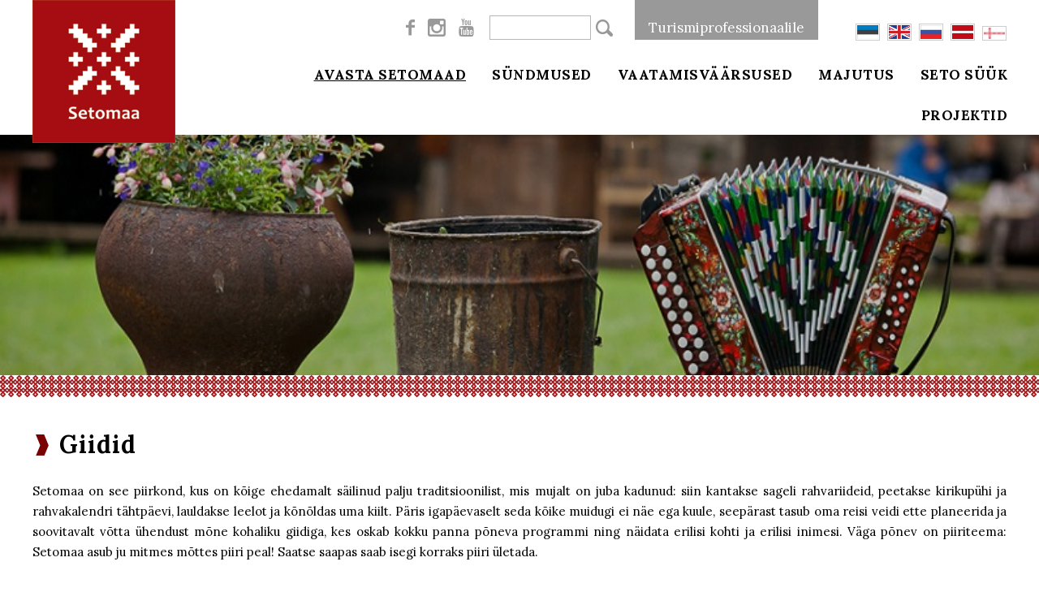

--- FILE ---
content_type: text/html; charset=UTF-8
request_url: https://visitsetomaa.ee/et/setomaa-giidid
body_size: 5750
content:
<!DOCTYPE html>
<html lang="et">
	<head>
		<meta charset="UTF-8">
		<meta name="viewport" content="width=device-width, initial-scale=1.0, user-scalable=no" />
        
        <title>Külasta Setomaad koos giidiga | Visit Setomaa</title>
<meta name="description" content="Setomaa on see piirkond, kus on kõige ehedamalt säilinud palju traditsioonilist, mis mujalt on juba kadunud: siin kantakse sageli rahvariideid, peetakse kirikupühi ja rahvakalendri tähtpäevi, lauldakse leelot ja kõnõldas uma kiilt. Päris igapäevaselt seda kõike muidugi ei näe ega kuule, seepärast tasub oma reisi veidi ette planeerida ja soovitavalt võtta ühendust mõne kohaliku giidiga, kes oskab kokku panna põneva programmi ning näidata erilisi kohti ja erilisi inimesi. Väga põnev on piiriteema: Setomaa asub ju mitmes mõttes piiri peal! Saatse saapas saab isegi korraks piiri ületada.">
<meta name="keywords" content="Setomaa giidid, Giidiga setomaal">

<meta property="og:url" content="https://visitsetomaa.ee/et/setomaa-giidid" />
<meta property="og:type" content="article" />
<meta property="og:title" content="Külasta Setomaad koos giidiga | Visit Setomaa" />
<meta property="og:description" content="Visit Setomaa" />
<meta property="og:image" content="https://visitsetomaa.ee/files/header_images/xSQ6hYaqgCY3TNrP.jpg" />

<link rel='shortcut icon' type='image/x-icon' href='https://visitsetomaa.ee/favicon.ico' />

<meta name="csrf-token" content="pXjkYWr0okzXIU54ZInohFLydtLcPiBro4bwEPdh">		
		<link href="https://fonts.googleapis.com/css?family=Lora:400,700" rel="stylesheet">
		
		<script src="https://ajax.googleapis.com/ajax/libs/jquery/2.1.4/jquery.min.js"></script>
		
		<link href="/_public/css/jquery-ui.css" rel="stylesheet" type="text/css" />
		
		<link href="/_public/css/content.css" rel="stylesheet" type="text/css" />
		
		<link href="/_public/css/style - Copy.css" rel="stylesheet" type="text/css" />
        
		<!--<link href="/tunnel/css/style.css" rel="stylesheet" type="text/css">-->

		<!--[if lt IE 9]>
			<script>
				document.createElement('header');
				document.createElement('section');
				document.createElement('nav');
				document.createElement('footer');
				document.createElement('article');
			</script>
		<![endif]-->
        <script src='https://www.google.com/recaptcha/api.js'></script>
        
        <link rel="stylesheet" href="https://unpkg.com/leaflet@1.5.1/dist/leaflet.css"
        integrity="sha512-xwE/Az9zrjBIphAcBb3F6JVqxf46+CDLwfLMHloNu6KEQCAWi6HcDUbeOfBIptF7tcCzusKFjFw2yuvEpDL9wQ=="
        crossorigin=""/>
        <script src="https://unpkg.com/leaflet@1.5.1/dist/leaflet.js"
        integrity="sha512-GffPMF3RvMeYyc1LWMHtK8EbPv0iNZ8/oTtHPx9/cc2ILxQ+u905qIwdpULaqDkyBKgOaB57QTMg7ztg8Jm2Og=="
        crossorigin=""></script>
        
        <link rel="stylesheet" type="text/css" href="https://unpkg.com/leaflet.markercluster@1.4.1/dist/MarkerCluster.css" />
        <link rel="stylesheet" type="text/css" href="https://unpkg.com/leaflet.markercluster@1.4.1/dist/MarkerCluster.Default.css" />
        <script src="https://unpkg.com/leaflet.markercluster@1.4.1/dist/leaflet.markercluster.js"></script>
        
        <!-- Global site tag (gtag.js) - Google Analytics -->
<script async src="https://www.googletagmanager.com/gtag/js?id=G-W215LCCR3K"></script>
<script>
  window.dataLayer = window.dataLayer || [];
  function gtag(){dataLayer.push(arguments);}
  gtag('js', new Date());
 
  gtag('config', 'G-W215LCCR3K');
</script>
 
<meta name="google-site-verification" content="qcmtyHBKPBpTZZemS6Mnvw5W48Np2ZcDJ9Zu-5PZvvs" />

<!-- Google Tag Manager -->
<script>(function(w,d,s,l,i){w[l]=w[l]||[];w[l].push({'gtm.start':
new Date().getTime(),event:'gtm.js'});var f=d.getElementsByTagName(s)[0],
j=d.createElement(s),dl=l!='dataLayer'?'&l='+l:'';j.async=true;j.src=
'https://www.googletagmanager.com/gtm.js?id='+i+dl;f.parentNode.insertBefore(j,f);
})(window,document,'script','dataLayer','GTM-PHLCMNKP');</script>
<!-- End Google Tag Manager -->
        
	</head>
    <body class=" page  et">
    	
<div id="fb-root"></div>
<script>(function(d, s, id) {
  var js, fjs = d.getElementsByTagName(s)[0];
  if (d.getElementById(id)) return;
  js = d.createElement(s); js.id = id;
  js.src = 'https://connect.facebook.net/et_EE/sdk.js#xfbml=1&version=v3.2&appId=508755399620089&autoLogAppEvents=1';
  fjs.parentNode.insertBefore(js, fjs);
}(document, 'script', 'facebook-jssdk'));</script>
        
        
    
    	
<div class="main-wrap">
    <div class="body-row body-row-first">
        <div class="body-cell body-cell-first">
        
            <div class="top-holder">
    <div class="top-wrap top-down">
        <div class="centered-wrap maxWidth1200">
            <div class="top-ribbon">
                <div class="logo top-logo"><a href="/et"><img class="has-retina" data-rjs="2" src="/_public/images/logod/logo-seto.gif" alt="" width="176" height="176"></a></div>
                
				<nav class="lang2">
					<a class="toggleNext" href=""><img width="30" class="has-retina" data-rjs="2" src="/_public/images/flag-et.gif" alt=""></a>
					<ul class="clearfix">
													<li>
								<a href="/et" title="eesti keeles">
									<img width="30" class="has-retina" data-rjs="2" src="/_public/images/flag-et.gif" alt="">
								</a>
							</li>
													<li>
								<a href="/en" title="in english">
									<img width="30" class="has-retina" data-rjs="2" src="/_public/images/flag-en.gif" alt="">
								</a>
							</li>
													<li>
								<a href="/ru" title="po russki">
									<img width="30" class="has-retina" data-rjs="2" src="/_public/images/flag-ru.gif" alt="">
								</a>
							</li>
													<li>
								<a href="/lv" title="Po Latviesu">
									<img width="30" class="has-retina" data-rjs="2" src="/_public/images/flag-lv.gif" alt="">
								</a>
							</li>
													<li>
								<a href="/so" title="Seto keel">
									<img width="30" class="has-retina" data-rjs="2" src="/_public/images/flag-so.gif" alt="">
								</a>
							</li>
											</ul>
				</nav>
								
                <span id="mobile-menu-open" class="mobile-menu-toggle-btn menu-toggle-btn"><span class="bar-container"><span class="bar bar1"></span><span class="bar bar2"></span><span class="bar bar3"></span><span class="bar bar4"></span></span></span>
                
                <div class="main-menu-wrap">
                    <div class="main-menu-outer">
                        <div class="main-menu-inner">	
                            <div class="menu-close-btn-wrap"><a href="" id="mobile-menu-close" class="menu-close-btn">Sulge</a></div>
                            <nav class="top-nav clearfix">
								
                                <nav class="lang top-nav-block">
                                    <ul class="clearfix">
                                                                                    <li>
                                                <a href="/et" title="eesti keeles">
                                                    <img width="30" height="21" class="has-retina" data-rjs="2" style="border: 1px solid #ccc; padding:1px;" src="/_public/images/flag-et.gif" alt="">
                                                </a>
                                            </li>
                                                                                    <li>
                                                <a href="/en" title="in english">
                                                    <img width="30" height="21" class="has-retina" data-rjs="2" style="border: 1px solid #ccc; padding:1px;" src="/_public/images/flag-en.gif" alt="">
                                                </a>
                                            </li>
                                                                                    <li>
                                                <a href="/ru" title="po russki">
                                                    <img width="30" height="21" class="has-retina" data-rjs="2" style="border: 1px solid #ccc; padding:1px;" src="/_public/images/flag-ru.gif" alt="">
                                                </a>
                                            </li>
                                                                                    <li>
                                                <a href="/lv" title="Po Latviesu">
                                                    <img width="30" height="21" class="has-retina" data-rjs="2" style="border: 1px solid #ccc; padding:1px;" src="/_public/images/flag-lv.gif" alt="">
                                                </a>
                                            </li>
                                                                                    <li>
                                                <a href="/so" title="Seto keel">
                                                    <img width="30" height="21" class="has-retina" data-rjs="2" style="border: 1px solid #ccc; padding:1px;" src="/_public/images/flag-so.gif" alt="">
                                                </a>
                                            </li>
                                                                            </ul>
                                </nav>
                                
                                <div class="main-menu-wrap-mobile"></div>
                                
                                <div class="top-nav-btns top-nav-block">
                                    
                                                                        
										<a href="https://visitsetomaa.ee/et/turismiprofessionaalile" target="_self" class="bgDarkGrey colorWhite">Turismiprofessionaalile</a>
                                   
                                                                        
                                </div>
                                
                                                                    
                                                                        
                                    <div class="search-wrap top-nav-block">
                                        <div class="search">
                                            <form action="https://visitsetomaa.ee/et/otsing" method="get">
                                                <div class="search-inner pRel">
                                                    <input class="c-el c-field" type="text" name="q" value="">
                                                    <input type="submit" class="c-el c-submit" value="">
                                                </div>
                                            </form>
                                        </div>
                                    </div>
                                    
                                                                
                                

                                
                                <div class="top-nav-block social-list social-list-md colorGrey">
                                    <ul class="wrap">
                                        <li>
                                        
                                                                                    
                                        	                                            <li><a href="https://www.facebook.com/visitsetomaa" target="_blank" class="custom-icon icon-facebook">&#xe002;</a></li>
                                                                                        
                                        	                                            <li><a href="https://www.instagram.com/visitsetomaa/" target="_blank" class="custom-icon icon-instagram-1">&#xe808;</a></li>
                                                                                        
                                                                                        <li><a href="https://www.youtube.com/channel/UCX0Ng6ZZHHyWtKumOKXVgzA?fbclid=IwAR2SS19o4-wrEAw7T7d60pIYCiIK8e3DCZLPsmw11iL6NmEUkhANPfDQ_UM" target="_blank" class="custom-icon icon-youtube">&#xe004;</a></li>
                                                                                </ul>
                                </div>
                            </nav>
            
                            <nav class="main-menu nestable clearfix">
    <ul class="clearfix">
        
                
        	<li class=" item-active ">
            	<a href="https://visitsetomaa.ee/et/avasta-setomaad" target="_self">Avasta Setomaad</a>
                
                                
                	<button type="button" class="submenu-toggle toggleNext"></button>
                    <ul>
                    
                                                
                            <li><a href="https://visitsetomaa.ee/et/kylavyy" target="_self">Seto Külävüü</a></li>	
                        
                                                
                            <li><a href="https://visitsetomaa.ee/et/seto-kultuur" target="_self">Seto kultuur</a></li>	
                        
                                                
                            <li><a href="https://visitsetomaa.ee/et/pohjalaager" target="_self">Põhjalaager</a></li>	
                        
                                                
                            <li><a href="https://visitsetomaa.ee/et/seto-kiil" target="_self">Seto kiil</a></li>	
                        
                                                
                            <li><a href="https://visitsetomaa.ee/et/setomaa-giidid" target="_self">Giidid</a></li>	
                        
                                                
                            <li><a href="https://visitsetomaa.ee/et/petseri" target="_self">Petseri</a></li>	
                        
                                                
                            <li><a href="https://visitsetomaa.ee/et/tutvuge-ka-teiste-paerimuskultuuripiirkondadega-eestis-ja-laetis-1" target="_self">Pärimuskultuurid</a></li>	
                        
                                            
                    </ul>
                
                		
                
            </li>
        
                
        	<li class="">
            	<a href="https://visitsetomaa.ee/et/syndmused" target="_self">Sündmused</a>
                
                                
                	<button type="button" class="submenu-toggle toggleNext"></button>
                    <ul>
                    
                                                
                            <li><a href="https://visitsetomaa.ee/et/seto-kuningriik" target="_self">Seto kuningriigipäev</a></li>	
                        
                                            
                    </ul>
                
                		
                
            </li>
        
                
        	<li class="">
            	<a href="https://visitsetomaa.ee/et/vaatamisvaarsused" target="_self">Vaatamisväärsused</a>
                
                		
                
            </li>
        
                
        	<li class="">
            	<a href="https://visitsetomaa.ee/et/majutus" target="_self">Majutus</a>
                
                		
                
            </li>
        
                
        	<li class="">
            	<a href="https://visitsetomaa.ee/et/seto-kook" target="_self">Seto süük</a>
                
                                
                	<button type="button" class="submenu-toggle toggleNext"></button>
                    <ul>
                    
                                                
                            <li><a href="http://www.setokyyk.ee/" target="_blank">MTÜ Seto Küük</a></li>	
                        
                                                
                            <li><a href="https://visitsetomaa.ee/et/seto-soir" target="_self">Seto sõir</a></li>	
                        
                                                
                            <li><a href="https://visitsetomaa.ee/et/retseptiraamat" target="_self">Kostipäävä paremba’ pala’</a></li>	
                        
                                            
                    </ul>
                
                		
                
            </li>
        
                
        	<li class="">
            	<a href="https://visitsetomaa.ee/et/galerii" target="_self">Projektid</a>
                
                                
                	<button type="button" class="submenu-toggle toggleNext"></button>
                    <ul>
                    
                                                
                            <li><a href="https://visitsetomaa.ee/et/eesti-eu-vaelispiiri-projekt-pohjalaagri-arendamine" target="_self">Eesti- EU Välispiiri projekt &quot;Põhjalaagri arendamine&quot;</a></li>	
                        
                                                
                            <li><a href="https://visitsetomaa.ee/et/unesco-kultuuriruumide-vorgustik" target="_self">Euroopa Komisjoni Erasmus+ programmi projekt “UNESCO kultuuriruumide võrgustik”</a></li>	
                        
                                                
                            <li><a href="https://visitsetomaa.ee/et/setomaa-mainekujundus-2019" target="_self">Setomaa mainekujundus 2023/2024</a></li>	
                        
                                                
                            <li><a href="https://visitsetomaa.ee/et/tegevustoetus-2018-1" target="_self">Tegevustoetus 2023/2024</a></li>	
                        
                                            
                    </ul>
                
                		
                
            </li>
        
                
    </ul>
</nav>                            
                        </div>
                    </div>
                </div>
            </div>
        </div>
    </div>
</div>            
            <div class="jumbotron-wrap">
    <div class="centered-wrap maxWidth1500">
        <div class="jumbotron">
            <div class="overlay bg-overlay" style="background: url('https://visitsetomaa.ee/files/header_images/xSQ6hYaqgCY3TNrP.jpg');"></div>
			
            <div class="centered-wrap maxWidth1200 posTr">
                
                                
                
                
            </div>
			
            <div class="overlay content-overlay centered-wrap maxWidth1200">

                    <div class="cntn">
                        <div class="centered-wrap maxWidth1200">
                            <h2 class="title title-secondary bold"></h2>
                        </div>
                    </div>

            </div>
            <img class="img-el media-el" src="https://visitsetomaa.ee/files/header_images/xSQ6hYaqgCY3TNrP.jpg" alt="">
        </div>
    </div>
</div>            
            <div class="centered-wrap maxWidth1200">
                <div class="main-content-wrap clearfix">
                    <article class="article clearfix">
                            
                                                    <h1>Giidid</h1>
                                                    
                                                        
                                                    
                            <p style="text-align: justify;">Setomaa on see piirkond, kus on kõige ehedamalt säilinud palju traditsioonilist, mis mujalt on juba kadunud: siin kantakse sageli rahvariideid, peetakse kirikupühi ja rahvakalendri tähtpäevi, lauldakse leelot ja kõnõldas uma kiilt. Päris igapäevaselt seda kõike muidugi ei näe ega kuule, seepärast tasub oma reisi veidi ette planeerida ja soovitavalt võtta ühendust mõne kohaliku giidiga, kes oskab kokku panna põneva programmi ning näidata erilisi kohti ja erilisi inimesi. Väga põnev on piiriteema: Setomaa asub ju mitmes mõttes piiri peal! Saatse saapas saab isegi korraks piiri ületada.</p>

<p>Setomaa reisiks peaks arvestama terve päeva, olenevalt reisi algus- ja lõpp-punktist. Kohapeal viibimiseks peaks arvestama vähemalt pool päeva (5 tundi). Setomaal on aga nii palju pakkuda, et siin võib veeta ka mitu sisukat päeva.</p>

<ul>
	<li><strong>Seto/võru keel</strong><br />
	Kauksi Ülle +372 5656 9079&nbsp;<a href="mailto:kauksiylle@gmail.com" target="_blank">kauksiylle@gmail.com</a><br />
	Ritta Nutov +372 5664 9957 <a href="mailto:ritta.nutov@gmail.com" target="_blank">ritta.nutov@gmail.com</a><br />
	<a href="mailto:ritta.nutov@gmail.com" target="_blank">​</a>Siiri Toomik&nbsp;+372 517 8827&nbsp;<a href="mailto:siiri55@gmail.com">siiri55@gmail.com</a><br />
	&nbsp;</li>
	<li><strong>Eesti keel</strong><br />
	Aarne Leima +372 529 0261 <a href="mailto:aarne.leima@gmail.com" target="_blank">aarne.leima@gmail.com</a><br />
	Helen Külvik +372 529 4033&nbsp;<a href="mailto:helen.kylvik@gmail.com">helen.kylvik@gmail.com</a>,&nbsp;<a href="https://setotours.com/" target="_blank">https://setotours.com/</a><br />
	Kati Taal +372 5802 2858 <a href="mailto:katitaal@gmail.com">katitaal@gmail.com</a>&nbsp;&nbsp;<br />
	Kristina Mullamaa +372 511 7138 <a href="mailto:kristina.mullamaa@gmail.com" target="_blank">kristina.mullamaa@gmail.com</a><br />
	Liis Kogerman&nbsp;+372 5810 0443&nbsp;<a href="mailto:liis.kogerman@">liis.kogerman@</a><a href="mailto:liis.kogerman@setomaa.ee" target="_blank">setomaa.ee</a>&nbsp;<br />
	Merle Veenpere&nbsp;+372 521 1061&nbsp;<a href="mailto:merle@offline.ee">merle@offline.ee</a><br />
	Siiri Toomik&nbsp;+372 517 8827&nbsp;<a href="mailto:siiri55@gmail.com">siiri55@gmail.com</a><br />
	Rita Tammela&nbsp;+372 5065 382&nbsp;<a href="mailto:rita.tammela@gmail.com" target="_blank">rita.tammela@gmail.com</a><br />
	Ritta Nutov&nbsp;+372 5664 9957&nbsp;<a href="mailto:ritta.nutov@gmail.com" target="_blank">ritta.nutov@gmail.com</a><br />
	Ülle Kauksi +372 5656 9079 <a href="mailto:kauksiylle@gmail.com" target="_blank">kauksiylle@gmail.com</a>&nbsp;<br />
	&nbsp;</li>
	<li><strong>Vene keel</strong><br />
	Aarne Leima +372 529 0261 <a href="mailto:aarne.leima@gmail.com" target="_blank">aarne.leima@gmail.com</a>&nbsp;<br />
	Sigita Matuleviciene +372 5391 7469&nbsp;<a href="mailto:sigita.guide@gmail.com">sigita.guide@gmail.com</a><br />
	<a href="mailto:sigita.guide@gmail.com">​</a>Siiri Toomik&nbsp;+372 517 8827&nbsp;&nbsp;<a href="mailto:siiri55@gmail.com">siiri55@gmail.com</a></li>
</ul>

<ul>
	<li><strong>Inglise keel</strong><br />
	Helen Külvik +372 529 4033 <a href="mailto:helen.kylvik@gmail.com" target="_blank">helen.kylvik@gmail.com</a>,&nbsp;<a href="https://setotours.com/" target="_blank">https://setotours.com/</a><br />
	​Ilze Salnaja-Värv&nbsp;+372 5646 7573, <a href="mailto:alpiniste@gmail.com">alpiniste@gmail.com</a>&nbsp; &nbsp;&nbsp;<br />
	Kati Taal +372 5802 2858 <a href="mailto:katitaal@gmail.com">katitaal@gmail.com</a><br />
	Kristina Mullamaa +372 511 7138 <a href="mailto:kristina.mullamaa@gmail.com" target="_blank">kristina.mullamaa@gmail.com</a><br />
	Liis Kogerman&nbsp;+372 5810 0443&nbsp;<a href="mailto:liis.kogerman@">liis.kogerman@</a><a href="mailto:liis.kogerman@setomaa.ee" target="_blank">setomaa.ee</a>&nbsp;<br />
	​Sigita Matuleviciene +372 5391 7469&nbsp;<a href="mailto:sigita.guide@gmail.com" target="_blank">sigita.guide@gmail.com</a>&nbsp;<br />
	&nbsp;</li>
	<li><strong>Leedu keel</strong>&nbsp;<br />
	​Sigita Matuleviciene +372 5391 7469&nbsp;<a href="mailto:sigita.guide@gmail.com" target="_blank">sigita.guide@gmail.com</a>&nbsp;&nbsp;<br />
	&nbsp;</li>
	<li><strong>Läti keel</strong><br />
	Ilze Salnaja-Värv&nbsp;+372 5646 7573, <a href="mailto:alpiniste@gmail.com">alpiniste@gmail.com</a>&nbsp; &nbsp;&nbsp;<br />
	&nbsp;</li>
	<li><strong>Soome keel</strong><br />
	Rita Tammela&nbsp;+372 5065 382&nbsp;<a href="mailto:rita.tammela@gmail.com" target="_blank">rita.tammela@gmail.com</a>&nbsp;<br />
	​Siiri Toomik&nbsp;+372 517 8827&nbsp;<a href="mailto:siiri55@gmail.com">siiri55@gmail.com</a><br />
	&nbsp;</li>
	<li><strong>Rootsi keel</strong><br />
	Kristina Mullamaa +372 511 7138 <a href="mailto:kristina.mullamaa@gmail.com" target="_blank">kristina.mullamaa@gmail.com</a><br />
	&nbsp;</li>
	<li><strong>Hispaania keel&nbsp;</strong><br />
	Märt Männik +372 5667 6458 <a href="mailto:info.travelmill@gmail.com" target="_blank">info.travelmill@gmail.com</a><br />
	&nbsp;</li>
	<li><strong>Saksa keel</strong><br />
	Merle Veenpere&nbsp;+372 521 1061<strong>&nbsp;</strong><a href="mailto:merle@offline.ee">merle@offline.ee</a><strong>&nbsp;</strong><br />
	Märt Männik +372 5667 6458 <a href="mailto:info.travelmill@gmail.com" target="_blank">info.travelmill@gmail.com</a><br />
	Sigita Matuleviciene +372 5391 7469&nbsp;<a href="mailto:sigita.guide@gmail.com" target="_blank">sigita.guide@gmail.com</a>&nbsp;<br />
	&nbsp;</li>
	<li><strong>Prantsuse keel</strong><br />
	Sigita Matuleviciene&nbsp;+372 5391 7469&nbsp;<a href="mailto:sigita.guide@gmail.com" target="_blank">sigita.guide@gmail.com</a></li>
</ul>

<p style="margin-left: 40px;">&nbsp;</p>

<p>&nbsp;</p>

                                        </article>
                    
                                        
                                        
                                        
                                        
                    <a href="javascript:history.back()">&lt; Tagasi</a>
                        
                </div>
            </div>
            
        </div>
    </div>
    
    <div class="body-row body-row-last">		
        <div class="body-cell body-cell-last">
            <div id="footer-wrap">
                <div class="centered-wrap maxWidth1200">
                    <footer id="footer">
                        <div class="main-row row">
                            <div class="main-col main-col-l col-sm-7">
                                <div class="sub-row row">
                                    <div class="sub-col sub-col-l col-sm-6">
                                                                                                                                <div class="footer-contact">
                                                <p>MTÜ Setomaa Turism<br />
Pikk 12, 64001 Värska,<br />
Setomaa vald,&nbsp;Võrumaa</p>

<p>+372 5682 1268<br />
<a href="mailto:turism@setomaa.ee">turism@setomaa.ee</a><br />
<br />
&nbsp;</p>
                                            </div>
                                                                                
                                                                                                                                <div class="footer-contact">
                                                <a href="https://visitsetomaa.ee/et/privaatsustingimused" target="_self">Privaatsustingimused</a>
                                            </div>
                                                                                <div class="social-list social-list-xl colorGrey">
                                            <ul class="wrap">
                                                                                <li><a href="https://www.facebook.com/visitsetomaa" target="_blank" class="custom-icon icon-facebook">&#xe002;</a></li>
                                                                                
                                                                                <li><a href="https://www.youtube.com/channel/UCX0Ng6ZZHHyWtKumOKXVgzA?fbclid=IwAR2SS19o4-wrEAw7T7d60pIYCiIK8e3DCZLPsmw11iL6NmEUkhANPfDQ_UM" target="_blank" class="custom-icon icon-youtube">&#xe004;</a></li>
                                                                                
                                                                                <li><a href="https://www.instagram.com/visitsetomaa/" target="_blank" class="custom-icon icon-instagram">&#xe808;</a></li>
                                                                                
                                            </ul>
                                        </div>
                                    </div>
                                    
                                                                                                        <div class="sub-col sub-col-r col-sm-6">
                                        <div class="footer-read-more-block">
                                            <h3 class="title bold">Setomaa logo:</h3>
                                            
                                            <ul>
                                                                                                <li><a href="https://visitsetomaa.ee/et/setomaa-kohabrand" target="_self">Setomaa kohabränd</a></li>       
                                                 
                                                     
                                            </ul>
                                        </div>
                                    </div>
                                                                 </div>
                            </div>
                                                                                            <div class="main-col main-col-r col-sm-5">
                                    <div class="footer-logos">
                                        <p style="text-align: justify;"><a class="swipebox" href="https://visitsetomaa.ee//files/page_images/visitsetomaa-logod-2024-PDHDrv4J3u.jpg"><img src="https://visitsetomaa.ee//files/page_images/visitsetomaa-logod-2024-PDHDrv4J3u.jpg" style="margin: 20px;" /></a></p>
                                    </div>
                                </div>
                                                    </div>
                    </footer>
                </div>
            </div>
            
            <div class="page-links-wrap">
                <div class="centered-wrap maxWidth1200">
                    <div class="page-links">
						                        
                        <ul>
                                                        <li><a href="http://www.visitvoru.ee" target="_blank">visitvoru.ee</a></li>       
                                                        <li><a href="http://www.visitpolva.ee" target="_blank">visitpolva.ee</a></li>       
                                                        <li><a href="http://www.maaturism.ee" target="_blank">Eesti Maaturism</a></li>       
                                                        <li><a href="http://www.puhkaeestis.ee" target="_blank">Puhkaeestis.ee</a></li>       
                                                        <li><a href="https://visitsetomaa.ee/et/tutvuge-ka-teiste-paerimuskultuuripiirkondadega-eestis-ja-laetis-1" target="_blank">Pärimuskultuurid</a></li>       
                             
                                 
                        </ul>
                    </div>
                </div>
            </div>
			<div class="disclaimer colorRed txtAlignC"><div class="centered-wrap maxWidth1200">See veebileht väljendab autori vaateid. Programmi korraldusasutus ei ole vastutav selle eest, kuidas seda infot võidakse kasutada.
Andmete kuvamiseks on kasutatud puhkaeestis.ee / visitestonia.com andmebaasi.</div></div>
            
        </div>
    </div>        
</div>
        
		
		<!--<script src="/_public/js/jquery.mapbox.js"></script>
		<script src="/_public/js/mapbox.custom.js"></script>-->
		
		<script src="/_public/js/jquery-ui.min.js"></script>
		<!--<script src="/_public/js/responsiveslides.min.js"></script>-->	
		<script src="/_public/js/plugins.js"></script>
		<script src="/_public/js/sly.js"></script>
		<!--<script src="/_public/js/sly.horizontal.js"></script>-->
		<script src="/_public/js/parallax.js"></script>
		<script src="/_public/js/modernizr-custom.js"></script>
		<script src="/_public/js/multiselect.js"></script>
		<script src="/_public/js/bs-modal.min.js"></script>
		<script src="/_public/js/jquery.swipebox.js"></script>
		<script src="/_public/js/retina.min.js"></script>		
		<script src="/_public/js/jQuery/custom.js"></script>

                
  </body>
</html>